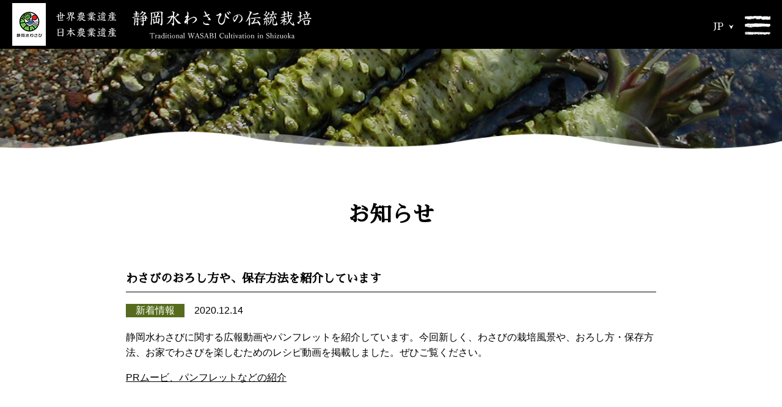

--- FILE ---
content_type: text/html; charset=UTF-8
request_url: https://shizuoka-wasabi.jp/topics/detail/24
body_size: 2728
content:
<!DOCTYPE html>
<html lang="ja">
<head>

<meta content="text/html; charset=utf-8" http-equiv="Content-Type">
<meta http-equiv="X-UA-Compatible" content="IE=edge">
<meta name="viewport" content="width=device-width">

<!-- 連続した数字の誤認識回避のため、電話番号の自動リンク機能は停止 -->
<meta name="format-detection" content="telephone=no">

<link type="text/css" rel="stylesheet" href="/src/css/normalize.css">
<link type="text/css" rel="stylesheet" href="/src/css/menu.css">
<link type="text/css" rel="stylesheet" href="/src/css/common.css?d=20201029">

<script type="text/javascript" src="/src/js/jquery-1.12.4.min.js"></script>
<script type="text/javascript" src="/src/js/iscroll.js"></script>
<script type="text/javascript" src="/src/js/jquery.easing.1.3.js"></script>
<script type="text/javascript" src="/src/js/init.js"></script>

<link type="text/css" rel="stylesheet" href="/src/css/module.css?d=20201029">

<title>わさびのおろし方や、保存方法を紹介しています｜世界農業遺産・日本農業遺産 静岡水わさびの伝統栽培</title>

<meta property="og:title" content="わさびのおろし方や、保存方法を紹介しています">
<meta property="og:description" content=" ">
<meta property="og:image" content="">
<meta property="og:type" content="website">
<meta property="og:site_name" content="世界農業遺産・日本農業遺産 静岡水わさびの伝統栽培">
<meta property="og:url" content="//shizuoka-wasabi.jp/">
<meta property="og:locale" content="ja_JP">

<link rel="stylesheet" href="/src/css/topics.css">
<!-- other area -->
<script>
jQuery(window).load(function(){
 	// 読み込み完了後のカスタマイズ処理
});

jQuery(window).resize(function() {
 	// ウインドウサイズ変更後のカスタマイズ処理
});
</script>


<!-- Global site tag (gtag.js) - Google Analytics -->
<script async src="https://www.googletagmanager.com/gtag/js?id=UA-116377415-1"></script>
<script>
  window.dataLayer = window.dataLayer || [];
  function gtag(){dataLayer.push(arguments);}
  gtag('js', new Date());

  gtag('config', 'UA-116377415-1');
</script>


</head>

<body class="drawer drawer--top">
<div class="set_body topics">

<div class="l-header" id="header">

<header>
  <div class="headerLogoArea">
    <h1><a href="/"><img src="/src/images/common/headerLogoMark.png" alt="Logo" /><img src="/src/images/common/headerLogoSP.png" alt="人と自然と伝統が息づく 静岡水わさび" class="sp_on" /><img src="/src/images/common/headerLogo.png" alt="人と自然と伝統が息づく 静岡水わさび" class="sp_off" /></a></h1>
  </div>
  <div class="languageArea">
    <dl class="language">
      <dt></dt>
      <dd><ul>
        <li id="JP" class="current">JP</li>
        <li id="EN">EN</li>
        <li id="ZH">中文</li>
        <li id="KO">한글</li>
      </ul></dd>
    </dl>
  </div>
  <button type="button" class="drawer-toggle drawer-hamburger">
    <span class="sr-only">toggle navigation</span>
    <span class="drawer-hamburger-icon"></span>
  </button>
  <div class="drawer-nav">
  
  <div class="drawer-box">
  
    <ul class="drawer-menu">
      <li id="gmenu01"><a href="/about/"><span>静岡水わさびの伝統栽培</span></a></li>
      <li id="gmenu02"><a href="/environment/"><span>わさび田と環境</span></a></li>
      <li id="gmenu03"><a href="/area/"><span>静岡水わさびの産地</span></a></li>
      <li id="gmenu04"><a href="/heritage/"><span>農業遺産とは</span></a></li>
      <li id="gmenu05"><a href="/person/"><span>静岡わさびを取り巻く人々</span></a></li>
      <li id="gmenu06"><a href="/summary/"><span>わさびの機能性について</span></a></li>
      <li id="gmenu10"><a href="/product/"><span>「静岡水わさびの逸品」認定商品</span></a></li>
      <li id="gmenu07"><a href="/message/"><span>応援企業・団体紹介</span></a></li>
      <li id="gmenu08"><a href="/topics/"><span>お知らせ</span></a></li>
      <li id="gmenu09"><a href="/"><span>トップページ</span></a></li>
      <li id="gmenu11"><a href="/sitepolicy.php"><span>サイトポリシー</span></a></li>
      <li id="gmenu12"><a href="/sitemap.php"><span>サイトマップ</span></a></li>
    </ul>
  <!-- <nav class="snsLinkArea">
    <ul>
      <li><a href="#" target="_blank"><img src="/src/images/common/icon_facebook.png" alt="facebook" /></a></li>
      <li><a href="#" target="_blank"><img src="/src/images/common/icon_twitter.png" alt="twitter" /></a></li>
      <li><a href="#" target="_blank"><img src="/src/images/common/icon_youtube.png" alt="YouTube" /></a></li>
    </ul>
  </nav> -->
  
  </div>
  
  </div>

</header>

</div>
<main>

<section class="contentsMainArea">
  <h1 class="contentsMainTitle">お知らせ</h1>
  
  <div class="contentsArea01">
    <div class="contentsArea01_inner">
    
      <article class="topicsDetail">
        <h1 class="topicsDetailTitle contentsSubTitle1">わさびのおろし方や、保存方法を紹介しています</h1>
        <dl class="topicsLabel">
          <dt class="category">新着情報</dt>
          <dd class="timestamp">2020.12.14</dd>
        </dl>
        <div class="contents">
         <p>静岡水わさびに関する広報動画やパンフレットを紹介しています。今回新しく、わさびの栽培風景や、おろし方・保存方法、お家でわさびを楽しむためのレシピ動画を掲載しました。ぜひご覧ください。</p>
<p><a href="https://shizuoka-wasabi.jp/download/">PRムービ、パンフレットなどの紹介</a></p>
<p>&nbsp;</p>        </div>
      </article>
      
      <div class="bottomLinkArea">
        <p><a href="/topics/">お知らせ一覧</a></p>
      </div>
      
    </div>
  </div>
  
</section>

</main>

<footer class="l-footer">
<div class="footerInner">
  <!-- <nav class="snsLinkArea">
    <ul>
      <li><a href="#" target="_blank"><img src="/src/images/common/icon_facebook.png" alt="facebook" /></a></li>
      <li><a href="#" target="_blank"><img src="/src/images/common/icon_twitter.png" alt="twitter" /></a></li>
      <li><a href="#" target="_blank"><img src="/src/images/common/icon_youtube.png" alt="YouTube" /></a></li>
    </ul>
  </nav> -->
  
  <nav class="footerLink">
    <ul>
      <li><a href="/sitepolicy.php"><span>サイトポリシー</span></a></li>
      <li><a href="/sitemap.php"><span>サイトマップ</span></a></li>
    </ul>
  </nav>
  
  <article class="footerBlock1">
    <h1 class="footerTitle1">静岡わさび農業遺産推進協議会</h1>
    <p class="summaryText"><span class="inlineBlockLine">静岡市</span>、<span class="inlineBlockLine">浜松市</span>、<span class="inlineBlockLine">富士宮市</span>、<span class="inlineBlockLine">御殿場市</span>、<span class="inlineBlockLine">下田市</span>、<span class="inlineBlockLine">伊豆市</span> 、<span class="inlineBlockLine">東伊豆町</span>、<span class="inlineBlockLine">河津町</span>、<span class="inlineBlockLine">松崎町</span>、<span class="inlineBlockLine">西伊豆町</span>、<span class="inlineBlockLine">静岡県</span>、<span class="inlineBlockLine">静岡県山葵組合連合会</span>、<span class="inlineBlockLine">JA 静岡経済連</span>、<span class="inlineBlockLine">JA ふじ伊豆</span>、<span class="inlineBlockLine">JA しみず</span>、<span class="inlineBlockLine">JA 静岡市</span></p>
    <p class="contactText">事務局：静岡県経済産業部農業局農産振興課<br />
    TEL. <span class="bigText boldText">054-221-3299</span><br />
    Email. <span class="bigText boldText">&#x6e;&#x6f;&#x75;&#x73;&#x61;&#x6e;&#x40;&#x70;&#x72;&#x65;&#x66;&#x2e;&#x73;&#x68;&#x69;&#x7a;&#x75;&#x6f;&#x6b;&#x61;&#x2e;&#x6c;&#x67;&#x2e;&#x6a;&#x70;</span></p>
  </article>
  
  <div class="footerBlock2">
    <p class="copyright">Copyright &copy; Shizuoka Prefecture. All Rights Reserved.</p>
  </div>
</div>
</footer>
<p class="set_pagetop"><a class="page_top" href="#header"><i class="icon-arrow_top"></i></a></p>

</div>
<script defer src="https://static.cloudflareinsights.com/beacon.min.js/vcd15cbe7772f49c399c6a5babf22c1241717689176015" integrity="sha512-ZpsOmlRQV6y907TI0dKBHq9Md29nnaEIPlkf84rnaERnq6zvWvPUqr2ft8M1aS28oN72PdrCzSjY4U6VaAw1EQ==" data-cf-beacon='{"version":"2024.11.0","token":"3e56009c67254de499f717e379c3c8b0","r":1,"server_timing":{"name":{"cfCacheStatus":true,"cfEdge":true,"cfExtPri":true,"cfL4":true,"cfOrigin":true,"cfSpeedBrain":true},"location_startswith":null}}' crossorigin="anonymous"></script>
</body>
</html>

--- FILE ---
content_type: text/css
request_url: https://shizuoka-wasabi.jp/src/css/menu.css
body_size: 687
content:
@charset "utf-8";
/* CSS Document */
.drawer--top .drawer-hamburger,
.drawer--top.drawer-open .drawer-hamburger {
  right: 0;
}



.drawer-hamburger {
  position: fixed;
  z-index: 9999;
  top: 0;
  display: block;
  /* box-sizing: content-box; */
	box-sizing:border-box;
  /* width: 2rem; */
	/* width:2.8rem; */
	width:80px;
  padding: 0;
  padding-top: 18px;
  padding-right: 1.2rem;
  padding-bottom: 33px;
  padding-left: 1.2rem;
  -webkit-transition: all .6s cubic-bezier(0.190, 1.000, 0.220, 1.000);
  transition: all .6s cubic-bezier(0.190, 1.000, 0.220, 1.000);
  -webkit-transform: translate3d(0, 0, 0);
          transform: translate3d(0, 0, 0);
  border: 0;
  outline: 0;
  background-color: transparent;
	/* background-color:#0087cd; */
	box-sizing:border-box;
	max-height:80px;
}
/* .drawer-hamburger:before {
	position:absolute;
	display:block;
	width:70px;
	text-align:center;
	content:"メニュー";
	color:#fff;
	font-size:0.5rem;
	bottom:5px;
	left:0;
}
.drawer-open .drawer-hamburger:before {
	content:"閉じる";
} */
.drawer-hamburger:hover {
  cursor: pointer;
  /* background-color: transparent; */
}

.drawer--top .drawer-nav {
  /* top: -100%; */
	top:0;
	position:fixed;
  width: 100%;
  /* height: auto; */
	height:100%;
  max-height: 100%;
	z-index:2000;
	background-color:#000;
	display:none;
  /*-webkit-transition: top .6s cubic-bezier(0.190, 1.000, 0.220, 1.000);
  transition: top .6s cubic-bezier(0.190, 1.000, 0.220, 1.000);*/
}
.drawer--top.drawer-open .drawer-nav {
  /* top: 0; */
	/* visibility:visible; */
}

.drawer--top .drawer-hamburger,
.drawer--top.drawer-open .drawer-hamburger {
  right: 0;
}


.drawer-hamburger-icon {
  position: relative;
  display: block;
  margin-top: 20px;
	background-image:url(../images/common/img_ham01.png);
}

.drawer-hamburger-icon,
.drawer-hamburger-icon:before,
.drawer-hamburger-icon:after {
  width: 100%;
  height: 7px;
  -webkit-transition: all .6s cubic-bezier(0.190, 1.000, 0.220, 1.000);
  transition: all .6s cubic-bezier(0.190, 1.000, 0.220, 1.000);
  /*background-color: #fff;*/
	/* background-color:#77aa0d; */
	/*-moz-border-radius:2px;
	-webkit-border-radius:2px;
	border-radius:2px;*/
}

.drawer-hamburger-icon:before,
.drawer-hamburger-icon:after {
  position: absolute;
  top: -12px;
  left: 0;
  content: ' ';
}
.drawer-hamburger-icon:before {
	background-image:url(../images/common/img_ham02.png);
}

.drawer-hamburger-icon:after {
  top: 12px;
	background-image:url(../images/common/img_ham03.png);
}

.drawer-open .drawer-hamburger-icon {
  background: transparent;
}

.drawer-open .drawer-hamburger-icon:before,
.drawer-open .drawer-hamburger-icon:after {
  top: 0;
}

.drawer-open .drawer-hamburger-icon:before {
  -webkit-transform: rotate(45deg);
      -ms-transform: rotate(45deg);
          transform: rotate(45deg);
}

.drawer-open .drawer-hamburger-icon:after {
  -webkit-transform: rotate(-45deg);
      -ms-transform: rotate(-45deg);
          transform: rotate(-45deg);
}

.drawer-hamburger .textSet {
	color:#fff;
	position:relative;
	top:20px;
}
.sr-only {
  position: absolute;
  overflow: hidden;
  clip: rect(0, 0, 0, 0);
  width: 1px;
  height: 1px;
  margin: -1px;
  padding: 0;
  border: 0;
}

.sr-only-focusable:active,
.sr-only-focusable:focus {
  position: static;
  overflow: visible;
  clip: auto;
  width: auto;
  height: auto;
  margin: 0;
}

--- FILE ---
content_type: text/css
request_url: https://shizuoka-wasabi.jp/src/css/common.css?d=20201029
body_size: 3514
content:
@charset "UTF-8";
@import 'icon.css';
@import url(https://fonts.googleapis.com/earlyaccess/sawarabimincho.css);
/* CSS Document */
/********************************************
	共通
*********************************************/
*{
	-webkit-box-sizing: border-box;
	-moz-box-sizing: border-box;
	-ms-box-sizing: border-box;
	-o-box-sizing: border-box;
	box-sizing: border-box;
	word-wrap: break-word;
}
@font-face {
  font-family: "Yu Gothic";
  src: local("Yu Gothic Medium");
  font-weight: normal;
}
@font-face {
  font-family: "Yu Gothic";
  src: local("Yu Gothic Bold");
  font-weight: bold;
}
@font-face {
  font-family: "游ゴシック";
  src: local("Yu Gothic Medium");
  font-weight: normal;
}
@font-face {
  font-family: "游ゴシック";
  src: local("Yu Gothic Bold");
  font-weight: bold;
}

body {
	font-family: Verdana, Roboto, "Droid Sans", "游ゴシック", "Yu Gothic", YuGothic, "ヒラギノ角ゴ ProN W3", "Hiragino Kaku Gothic ProN", "メイリオ", Meiryo, sans-serif;
	-webkit-text-size-adjust: 100%;
	-moz-text-size-adjust: 100%;
	-ms-text-size-adjust: 100%;
	-o-text-size-adjust: 100%;
	text-size-adjust: 100%;
}
a,
a:active,
a:hover {
	color:#000;
	/* -webkit-transition-duration: 0.5s;
	-moz-transition-duration: 0.5s;
	transition-duration: 0.5s; */
}

img {
	margin: 0;
	padding: 0;
	vertical-align: bottom;
	outline: none;
	max-width:100%;
}
img:hover { outline: none; }

.maxImage { width:100%; height:auto;}

a:hover img {
	opacity:0.75;
}

h1,
h2,
h3,
h4,
h5,
h6 {
	font-weight: lighter;
	margin: 0;
}

.noDisplay {
	display:none;
}

.mincho {
	font-family:"游明朝", "Yu Mincho", YuMincho, "Sawarabi Mincho", Georgia, "ヒラギノ明朝 ProN W3", "Hiragino Mincho ProN", "HG明朝E", "ＭＳ Ｐ明朝", "MS PMincho", "メイリオ", Meiryo, serif;
}

.cl{clear: both; visibility:hidden; font-size:0; line-height:0;}
.pt0 {	padding-top:0!important;}
.pt20 {	padding-top:20px!important;}
.pt40 {	padding-top:40px!important;}
.pt60 {	padding-top:60px!important;}
.mt0 {	margin-top:0!important;}
.mt20 {	margin-top:20px!important;}
.mt40 {	margin-top:40px!important;}
.mt60 {	margin-top:60px!important;}
.pb0 {	padding-bottom:0!important;}
.pb20 {	padding-bottom:20px!important;}
.pb40 {	padding-bottom:40px!important;}
.pb60 {	padding-bottom:60px!important;}
.mb0 {	margin-bottom:0px!important;}
.mb20 {	margin-bottom:20px!important;}
.mb40 {	margin-bottom:40px!important;}
.mb60 {	margin-bottom:60px!important;}

.ml0 {	margin-left:0!important;}
.ml20 {	margin-left:20px!important;}
.ml40 {	margin-left:40px!important;}
.mr0 {	margin-right:0!important;}
.mr20 {	margin-right:20px!important;}
.mr40 {	margin-right:40px!important;}

.floatLeft {	float:left; margin-right:20px;}
.floatRight {	float:right; margin-left:20px;}
img.floatLeft,
img.floatRight { margin-bottom:20px;}
img.maxSize { width:100%; max-width:auto;}

.leftText {	text-align:left;}
.centerText {	text-align:center;}
.rightText {	text-align:right;}

.bigText {	font-size:1.3em;}
.biggerText {	font-size:150%!important;}
.middleText {	font-size:88%!important;}
.miniText {	font-size:80%!important;}
.microText {	font-size:60%!important;}
.nanoText {	font-size:50%!important;}
.boldText {	font-weight:bold!important;}
.inlineBlockText { display:inline-block;}

.redText { color:#f00;}

.inlineBlockLine {	display:inline-block;}


/* ----------------------------------------------------------------------------------------------------

	共通タイトル

--------------------------------------------------- */	

.contentsSubTitle {
	font-family:"游明朝", "Yu Mincho", YuMincho, "Sawarabi Mincho", Georgia, "ヒラギノ明朝 ProN W3", "Hiragino Mincho ProN", "HG明朝E", "ＭＳ Ｐ明朝", "MS PMincho", "メイリオ", Meiryo, serif;
	font-size:1.2rem;
	font-weight:bold;
	text-align:center;
	margin-bottom:1rem;
}

.contentsSubTitle1 {
	font-family:"游明朝", "Yu Mincho", YuMincho, "Sawarabi Mincho", Georgia, "ヒラギノ明朝 ProN W3", "Hiragino Mincho ProN", "HG明朝E", "ＭＳ Ｐ明朝", "MS PMincho", "メイリオ", Meiryo, serif;
	font-size:1.2rem;
	font-weight:bold;
	padding:0.5em 0;
	border-bottom:1px solid #000;
	margin-bottom:1em;
}

.contentsSubTitle2 {
	font-size:1.2rem;
	font-weight:bold;
	margin-bottom:1em;
}
.contentsSubTitle3 {
	font-size:1.5rem;
	margin-bottom:1rem;
}


.contentsChildTitle1 {
	font-weight:bold;
	font-size:1rem;
}
.contentsChildTitle2 {
	font-family:"游明朝", "Yu Mincho", YuMincho, "Sawarabi Mincho", Georgia, "ヒラギノ明朝 ProN W3", "Hiragino Mincho ProN", "HG明朝E", "ＭＳ Ｐ明朝", "MS PMincho", "メイリオ", Meiryo, serif;
	font-weight:bold;
	font-size:1.6rem;
}
@media screen and (min-width:641px) {
.contentsChildTitle2 {
	font-size:1.9rem;
}
}
/* ----------------------------------------------------------------------------------------------------

	btn

--------------------------------------------------- */




/* ----------------------------------------------------------------------------------------------------

	header

--------------------------------------------------- */
header {
	position: fixed;
	width: 100%;
	z-index:100;
}
.headerLogoArea {
	/* display:none; */
	background-color:#000;
	min-height:80px;
}
.headerLogoArea h1 {
	width:calc(100% - 200px);
	padding-left:1rem;
	line-height:70px;
}
.headerLogoArea h1 a {
	display:flex;
	align-items:center;
	padding:5px 0;
}
@media screen and (min-width:641px) {
.headerLogoArea h1 {
	width:100%;
	padding-left:1.25rem;
	padding-right:120px;
}
}
.headerLogoArea h1 img {
	vertical-align:middle;
}
.headerLogoArea h1 > a > img:first-child {
  margin-right:1rem;
}
/* ----------------------------------------------------------------------------------------------------

	nav

--------------------------------------------------- */
.languageArea {
	position:absolute;
	top:20px;
	right:80px;
	z-index:102;
	display:table;
}

.languageArea select {
	-webkit-appearance: none;
	-moz-appearance: none;
	appearance: none;
	background-color:transparent;
	color:#fff;
	border:none;
	padding:0.5em;
	font-family:"游明朝", "Yu Mincho", YuMincho, "Sawarabi Mincho", Georgia, "ヒラギノ明朝 ProN W3", "Hiragino Mincho ProN", "HG明朝E", "ＭＳ Ｐ明朝", "MS PMincho", "メイリオ", Meiryo, serif;
}

.languageArea ::-ms-expand {
	display: none;
}
.languageArea select:focus {
	outline:none;
}
.languageArea select option {
	background-color:#000;
	border:none;
	color:#fff;
	padding:0.5em;
}

.language {
	display:table-cell;
	vertical-align:middle;
	color:#fff;
	cursor:pointer;
	font-family:"游明朝", "Yu Mincho", YuMincho, "Sawarabi Mincho", Georgia, "ヒラギノ明朝 ProN W3", "Hiragino Mincho ProN", "HG明朝E", "ＭＳ Ｐ明朝", "MS PMincho", "メイリオ", Meiryo, serif;
}
.language dt {
	width:3em;
	padding:0 0.5em;
	text-align:center;
	line-height:3;
	position:relative;
	text-shadow:0 1px 1px #000, 1px 0 1px #000, 0 -1px 1px #000, -1px 0 1px #000;
}
.language dt:after {
	position:absolute;
	right:-5px;
  font-family: 'icomoon';
  content: "\e915";
}
.language dt.open:after {
  content: "";
}
.language dd {
	width:3em;
	display:none;
	margin:0;
	padding:0 0.5em;
}
.onView .language dd {
	background-color:#000;
}
.language dd ul {
	padding:0;
	margin:0;
	list-style:none;
}
.language dd li {
	border-top:1px solid #fff;
	text-align:center;
	line-height:3;
	text-shadow:0 1px 1px #000, 1px 0 1px #000, 0 -1px 1px #000, -1px 0 1px #000;
}
.language dd li.current {
	display:none;
}
.drawer-nav {
	position:fixed;
	padding-top:5rem;
	width:100%;
	height:100%;
	display:table;
}
.drawer-box {
	display:table-cell;
	vertical-align:middle;
	text-align:center;
}
.drawer-menu {
	padding:0;
	margin:0;
	margin-bottom:3rem;
	list-style:none;
}
.drawer-menu li {
	text-align:center;
	font-family:"游明朝", "Yu Mincho", YuMincho, "Sawarabi Mincho", Georgia, "ヒラギノ明朝 ProN W3", "Hiragino Mincho ProN", "HG明朝E", "ＭＳ Ｐ明朝", "MS PMincho", "メイリオ", Meiryo, serif;
	font-size:3vmin;
}
.drawer-menu li#gmenu01,
.drawer-menu li#gmenu02,
.drawer-menu li#gmenu03 {
	font-size:110%;
}
.drawer-menu li a {
	color:#fff;
	text-decoration:none;
	display:block;
	padding:2vh 0;
}
.drawer-menu li a:hover{
	opacity:0.75;
}
.drawer-nav .snsLinkArea {
	margin-bottom:44px;
	position:absolute;
	bottom:0;
	right:0;
}
@media screen and (min-width:641px) {
}
@media screen and (min-height:668px) {
.drawer-menu li#gmenu01,
.drawer-menu li#gmenu02,
.drawer-menu li#gmenu03 {
	font-size:150%;
}
.drawer-menu li {
	font-size:1rem;
}
.drawer-menu li a {
	padding:1em 0;
}
.drawer-nav .snsLinkArea {
	margin-bottom:44px;
	position:inherit;
}
}
.drawer-nav .snsLinkArea ul {
	letter-spacing:-0.4em;
	text-align:center;
	margin:0;
	padding:0;
}
.drawer-nav .snsLinkArea li {
	letter-spacing:normal;
	display:inline-block;
	vertical-align:top;
	padding:8px;
}
.drawer-nav .snsLinkArea li a {
	display:inline-block;
	cursor:pointer;
	padding:2px;
	border:1px solid #fff;
	-moz-border-radius:6px;
	-webkit-border-radius:6px;
	border-radius:6px;
}

/* ----------------------------------------------------------------------------------------------------

	footer

--------------------------------------------------- */
.l-footer {
}
.l-footer .footerInner {
	max-width:1060px;
	margin:0 auto;
	padding-top:50px;
	border-top:1px solid #e0e0e0;
}
.l-footer .footerInner .snsLinkArea {
	margin-bottom:44px;
}
.l-footer .footerInner .snsLinkArea ul {
	letter-spacing:-0.4em;
	text-align:center;
	margin:0;
	padding:0;
}
.l-footer .footerInner .snsLinkArea li {
	letter-spacing:normal;
	display:inline-block;
	vertical-align:top;
	padding:8px;
}

.l-footer .footerLink {
	max-width:870px;
	margin:0 auto 40px auto;
	padding:0 1em;
}
.l-footer .footerLink ul {
	letter-spacing:-0.4em;
	text-align:center;
	margin:0;
	padding:0;
}
.l-footer .footerLink li {
	letter-spacing:normal;
	vertical-align:top;
	display:inline-block;
	position:relative;
	padding:0 1em;
	font-size:88%;
}
.l-footer .footerLink li:after {
	position:absolute;
  font-family: 'icomoon' !important;
  content: "\e918";
	right:0;
}
.l-footer .footerLink li a {
}

.l-footer .footerBlock1 {
	max-width:870px;
	margin:0 auto 40px auto;
	padding:0 1em;
}
.l-footer .footerBlock1 .footerTitle1 {
	text-align:center;
	font-size:120%;
	font-family:"游明朝", "Yu Mincho", YuMincho, "Sawarabi Mincho", Georgia, "ヒラギノ明朝 ProN W3", "Hiragino Mincho ProN", "HG明朝E", "ＭＳ Ｐ明朝", "MS PMincho", "メイリオ", Meiryo, serif;
}
.l-footer .footerBlock1 .summaryText {
	text-align:center;
	font-size:88%;
	margin-bottom:3em;
}
.l-footer .footerBlock1 .contactText {
	text-align:center;
	font-size:88%;
}
.l-footer .footerBlock2 {
	padding-bottom:1.5em;
}
.l-footer .footerBlock2 .copyright {
	text-align:center;
	font-size:88%;
}

/* ----------------------------------------------------------------------------------------------------

	crumbs

--------------------------------------------------- */
.set_pan {
}
@media screen and (min-width:641px) {
.set_pan {
	padding-top:64px;
}
}
.pans p {
	margin:0;
	padding:10px 30px;
}
.pans a {
	text-decoration:none;
	color:#333;
	display:inline-block;
}
.pans a:hover {
	text-decoration:underline;
}

/* ---------------------------------------------------

	pagetop

--------------------------------------------------- */
	
.set_pagetop {
	float: right;
	clear: both;
	padding-top: 18px;
	position: absolute;
	position: fixed !important;
	bottom: 0;
	right: 0;
	z-index:1000;
	display:table;
	margin:0;
	-webkit-transition-duration: 0s;
	-moz-transition-duration: 0s;
	transition-duration: 0s;
}
.set_pagetop .page_top {
	display:table-cell;
	vertical-align:middle;
	width:50px;
	height:50px;
	/* border:1px solid #ccc; */
  /* border-radius: 6px; */
	text-align:center;
	background-color:rgba(0, 0, 0, 1);
	text-decoration:none;
	color:#fff;
	line-height:1;
}
.drawer--top.drawer-open .set_pagetop .page_top {
	display:none!important;
}
.set_pagetop .page_top i {
	/* font-size:36px;
	line-height:60px; */
	color:#fff;
}

/* ---------------------------------------------------

	Layout

--------------------------------------------------- */
.set_body {
	background-position:center top;
	background-repeat:no-repeat;
	background-size:200%;
	background-image:url(../images/common/caption.jpg);
}
@media screen and (min-width:791px) {
.set_body {
	background-size:contain;
	/* background-image:url(../images/topics/caption.jpg); */
}
}

main {
	padding-top:56vw;
}
@media screen and (min-width:791px) {
main {
	padding-top:26vw;
}
}
@media screen and (min-width:1400px) {
main {
	padding-top:24vw;
}
}

.contentsMainArea {
}

.contentsMainArea .contentsMainTitle {
	font-size:6vw;
	padding:0 0.5rem;
	text-align:center;
	font-weight:bold;
	font-family:"游明朝", "Yu Mincho", YuMincho, "Sawarabi Mincho", Georgia, "ヒラギノ明朝 ProN W3", "Hiragino Mincho ProN", "HG明朝E", "ＭＳ Ｐ明朝", "MS PMincho", "メイリオ", Meiryo, serif;
	margin-bottom:4rem;
}
@media screen and (min-width:481px) {
.contentsMainArea .contentsMainTitle {
	font-size:4vw;
}
}
.contentsChildNav {
	margin-bottom:60px;
}
.contentsChildNav ul {
	margin:0;
	padding:0;
	letter-spacing:-0.4em;
}
@media screen and (min-width:641px) {
.contentsMainArea .contentsMainTitle {
	font-size:2.2rem;
}
.contentsChildNav ul {
	text-align:center;
}
}
.contentsChildNav li {
	letter-spacing:normal;
	vertical-align:top;
	display:inline-block;
	font-family:"游明朝", "Yu Mincho", YuMincho, "Sawarabi Mincho", Georgia, "ヒラギノ明朝 ProN W3", "Hiragino Mincho ProN", "HG明朝E", "ＭＳ Ｐ明朝", "MS PMincho", "メイリオ", Meiryo, serif;
	padding:0 1em 1em;
	text-align:center;
}
@media screen and (min-width:641px) {
.contentsChildNav ul {
	text-align:center;
}
.contentsChildNav li {
	width:auto;
	padding:0 20px;
}
}
.contentsChildNav li a {
	display:inline-block;
	text-decoration:none;
	color:#000;
	padding:0.5em 1em;
}

.contentsChildNav li.current a,
.contentsChildNav li a:hover {
	border-bottom:2px solid #566c1c;
}



/* 1カラム通常エリア */
.contentsArea01 .contentsArea01_inner {
	max-width:964px;
	margin:0 auto;
	padding-bottom:4rem;
}

.contentsBlock01 {
	margin-bottom:2rem;
}

/* 2カラム通常エリア */



/* 1列ボタン */
.inlineButtonArea1 {
	text-align:center;
	letter-spacing:-0.4em;
	padding:2em 0;
	font-family:"游明朝", "Yu Mincho", YuMincho, "Sawarabi Mincho", Georgia, "ヒラギノ明朝 ProN W3", "Hiragino Mincho ProN", "HG明朝E", "ＭＳ Ｐ明朝", "MS PMincho", "メイリオ", Meiryo, serif;
}
@media all and (-ms-high-contrast:none) {
.inlineButtonArea1 {
	font-family: 'ヒラギノ明朝 Pro W3','Hiragino Mincho Pro','ＭＳ Ｐ明朝','MS PMincho',serif;
}
}
.inlineButtonLine {
	letter-spacing:normal;
	vertical-align:top;
	display:inline-block;
	font-weight:bold;
}
.inlineButtonLine a {
	display:inline-block;
	position:relative;
	padding:0.5em 3em;
	text-decoration:none;
	border:1px solid #000;
}
.inlineButtonLine a:hover {
	opacity:0.75;
}
.inlineButtonLine a::after {
	position:absolute;
  font-family: 'icomoon' !important;
  content: "\e918";
	right:0;
	/* font-size:0.5em;
	margin-top:0.5em; */
}
/*
@-moz-document url-prefix() {
.inlineButtonLine a::after {
	top:1.25em;
}
}
@media all and (-ms-high-contrast:none) {
.inlineButtonLine a::after {
	margin-top:0.75em;
}
}*/
.inlineButtonLineBrown a {
	border:2px solid #c47935;
	color:#c47935;
}

.inlineButtonLineGreen a {
	border:2px solid #5fa68f;
	color:#5fa68f;
}

/* ギミック用 */
.list-mv07{
	transition: .8s;
	opacity: 0;
	transform: translate(0,60px); 
	-webkit-transform: translate(0,60px); 
}
.mv07{
	opacity: 1.0;
	transform: translate(0,0); 
	-webkit-transform: translate(0,0);
}

/* ----------------------------------------------------------------------------------------------------

	Media Queries

--------------------------------------------------- */
.sp_on {
	display:inline;
}
.sp_off {
	display:none;
}
.sp_block {
	display:block;
}
.pc_block {
	display:none;
}
@media screen and (min-width:641px) {
.sp_on {
	display:none;
}
.sp_off {
	display:inline;
}
.sp_block {
	display:none;
}
.pc_block {
	display:block;
}
}
@media screen and (min-width:791px) {
}
@media screen and (min-width:1206px) {
}
@media print {
.l-header {
	display:none;
}
.set_pagetop {
	display:none;
}
}


--- FILE ---
content_type: text/css
request_url: https://shizuoka-wasabi.jp/src/css/module.css?d=20201029
body_size: 2993
content:
@charset "utf-8";

/********************************************
	トップページ
	*********************************************/
.set_body.topPage {
	background:none;
}
.topPage main {
	padding-top:0;
}

.topCaptionArea,
.topCaptionArea_inner {
	box-sizing:border-box;
	max-height:1080px;
	background-size:contain;
	background-repeat:no-repeat;
	background-position:center top;
}
.topCaptionArea_inner {
	background-image:url(../images/top/bg_topPage1.jpg);
	display:table;
	width:100%;
	height:78vw;
}
@media screen and (min-width:791px) {
.topCaptionArea,
.topCaptionArea_inner {
	height:76vw;
}
}
@media screen and (min-width:1400px) {
.topCaptionArea,
.topCaptionArea_inner {
	height:1080px;
	background-size:cover;
}
}
.topCaptionArea .topCaptionArea_inner h1 {
	margin:0;
	display:table-cell;
	text-align:center;
	vertical-align:middle;
}
.topCaptionArea .topCaptionArea_inner h1 img {
	width:75%;
}
@media screen and (min-width:641px) {
.topCaptionArea .topCaptionArea_inner h1 {
	padding:19.6vw 0;
}
.topCaptionArea .topCaptionArea_inner h1 img {
	width:auto;
}
}
@media screen and (min-width:791px) {
.topCaptionArea .topCaptionArea_inner h1 {
	padding:26.2vw 0;
}
}
@media screen and (min-width:980px) {
.topCaptionArea .topCaptionArea_inner h1 {
	padding:28.6vw 0;
}
}
@media screen and (min-width:1206px) {
.topCaptionArea .topCaptionArea_inner h1 {
	padding:29.8vw 0;
}
}

.topSubTitle1 {
	font-size:2rem;
	text-align:center;
	font-weight:bold;
	font-family:"游明朝", "Yu Mincho", YuMincho, "Sawarabi Mincho", Georgia, "ヒラギノ明朝 ProN W3", "Hiragino Mincho ProN", "HG明朝E", "ＭＳ Ｐ明朝", "MS PMincho", "メイリオ", Meiryo, serif;
	margin-bottom:4rem;
}

/* トップ TOPICSエリア */
.topTopicsArea {
	position:relative;
	background-color:#fff;
	padding-top:4rem;
	padding-bottom:4rem;
}
.topTopicsArea_inner {
	max-width:700px;
	margin:0 auto;
	padding-right:1rem;
	padding-left:1rem;
}
.topTopicsArea .topicsList {
	margin:0 0 10px;
}
.topTopicsArea .topicsList dt,
.topTopicsArea .topicsList dd {
	margin:0;
	line-height:1.4;
}

.topTopicsArea .topicsList .category {
	white-space:nowrap;
	background-color:#566c1c;
	color:#fff;
	width:6em;
	text-align:center;
	margin-right:0.5em;
	float:left;
}
.topTopicsArea .topicsList .timestamp {
	white-space:nowrap;
	width:6.5em;
	margin-left:6em;
}
@media screen and (min-width:641px) {
.topTopicsArea .topicsList .timestamp {
	margin-left:0;
	float:left;
}
.topTopicsArea .topicsList .title {
	margin-left:13em;
}
}
.topTopicsArea .topicsList a {
	color:#000;
}

@media screen and (min-width:791px) {
.topTopicsArea .topicsList a {
	text-decoration:none;
}
.topTopicsArea .topicsList a:hover {
	text-decoration:underline;
}
}


/* トップ TOPICSエリア end */

/* トップ メインエリア 1つめ */
.topMainArea1 {
	background-size:cover;
	background-image:url(../images/top/bg_topPage4.jpg);
	background-repeat:no-repeat;
	background-position:center top;
	padding:4rem 1rem;
}
.topMainArea1 .infoText {
	font-size:88%;
	line-height:1.6;
}
.topMainChildArea1 {
	margin-bottom:2rem;
}
@media screen and (min-width:981px) {
.topMainArea1 {
	padding:4rem 0;
}
.topMainBlock1{
	display:flex;
	width:100%;
	margin-bottom:1em;
}
.topMainChildArea1 {
	width:50%;
	margin-bottom:0;
	box-sizing:border-box;
	padding:0 7rem;
	align-self: center;
}
.topMainChildArea1 .topMainChildTitle {
	margin-top:0;
}
.topMainChildArea2 {
	width:50%;
	box-sizing:border-box;
}
}

.topMainChildArea2 .twoColumnSet {
	letter-spacing:-0.4em;
}
.topMainChildArea2 .twoColumnSet .twoColumnLine {
	letter-spacing:normal;
	vertical-align:top;
	display:inline-block;
	text-align:center;
	position:relative;
}
.topMainChildArea2 .twoColumnSet .twoColumnLine p {
	margin:0;
}
#childArea1 .topMainChildArea2 .twoColumnSet .twoColumnLine:first-child {
}
#childArea2 .topMainChildArea2 .twoColumnSet .twoColumnLine:last-child {
	padding-bottom:2rem;
	vertical-align:bottom;
}
#childArea3 .topMainChildArea2 .twoColumnSet .twoColumnLine:first-child {
	padding-bottom:2rem;
	vertical-align:bottom;
}
.topMainChildArea2 .twoColumnSet .twoColumnLine img {
	margin-bottom:1rem;
}
.topMainBlock1 .topMainChildArea2 .twoColumnSet > .twoColumnLine:first-child {
	margin-right:2%;
	width:32%;
}
.topMainBlock1 .topMainChildArea2 .twoColumnSet > .twoColumnLine:last-child {
	text-align:left;
	width:65%;
}
.topMainBlock2 .topMainChildArea2 .twoColumnSet > .twoColumnLine:first-child {
	text-align:right;
	width:65%;
}
.topMainBlock2 .topMainChildArea2 .twoColumnSet > .twoColumnLine:last-child {
	margin-left:2%;
	width:32%;
}
.topMainChildArea2 .twoColumnSet .twoColumnLine .absoluteBox {
	position:absolute;
}
.topMainChildArea2 .twoColumnSet .twoColumnLine .absoluteBox1 {
	top:-30%;
	left:-50%;
	width:100%;
}
.topMainChildArea2 .twoColumnSet .twoColumnLine .absoluteBox2 {
	top:-56%;
	right:-12%;
	z-index:10;
}
.topMainChildTitle {
	margin-top:4rem;
	font-size:1.6rem;
	text-align:center;
	font-weight:bold;
	font-family:"游明朝", "Yu Mincho", YuMincho, "Sawarabi Mincho", Georgia, "ヒラギノ明朝 ProN W3", "Hiragino Mincho ProN", "HG明朝E", "ＭＳ Ｐ明朝", "MS PMincho", "メイリオ", Meiryo, serif;
	margin-bottom:2rem;
}
@media screen and (min-width:641px) {
.topMainChildTitle {
	font-size:2rem;
}
}
@media screen and (min-width:981px) {
.topMainChildTitle {
	font-size:2.2rem;
}
}

.topMainChildArea1 .inlineButtonArea1 {
	padding:0;
}

@media screen and (min-width:981px) {

.topMainBlock2{
	display:flex;
	flex-direction:row-reverse;
	width:100%;
}
}

/* トップ メインエリア 1つめ end */

/* トップ メインエリア 2つめ */

.topMainArea2 {
	letter-spacing:-0.4em;
	text-align:center;
	padding:5em 0;
}
.topMainArea2_inner .infoText {
	font-size:92%;
	line-height:1.6;
}
.topMainArea2Box {
	letter-spacing:normal;
	vertical-align:top;
	display:inline-block;
	margin:0 1em 1em;
}
.topMainArea2Box dt {
	padding-bottom:1em;
}
.topMainArea2Box dd {
	margin:0;
	font-family:"游明朝", "Yu Mincho", YuMincho, "Sawarabi Mincho", Georgia, "ヒラギノ明朝 ProN W3", "Hiragino Mincho ProN", "HG明朝E", "ＭＳ Ｐ明朝", "MS PMincho", "メイリオ", Meiryo, serif;
	font-weight:bold;
	display:inline-block;
}
@media all and (-ms-high-contrast:none) {
.topMainArea2Box dd {
	font-family: 'ヒラギノ明朝 Pro W3','Hiragino Mincho Pro','ＭＳ Ｐ明朝','MS PMincho',serif;
}
}

.topMainArea2Box dd a {
	display:inline-block;
	position:relative;
	padding:0.5em 3em;
	text-decoration:none;
	border:2px solid #c47935;
	color:#c47935;
}
.topMainArea2Box dd a:hover {
	opacity:0.75;
}
.topMainArea2Box dd a::after {
	position:absolute;
  font-family: 'icomoon' !important;
  content: "\e918";
	right:0.5em;
	font-size:0.5em;
	margin-top:0.5em;
}

/* トップ メインエリア 2つめ end */

/* トップ メインエリア 3つめ */
.topMainArea3 {
	background-size:cover;
	background-image:url(../images/top/bg_topPage5.png);
	background-repeat:no-repeat;
	background-position:center top;
	padding-top:4rem;
}
.topMainArea3_inner {
	max-width:1060px;
	margin:0 auto;
	position:relative;
}
.topMainArea3_inner .topSubTitle1 {
	margin-bottom:2rem;
}
.topMainArea3_inner .infoText {
	max-width:856px;
	margin:0 auto;
	margin-bottom:3.5rem;
	font-size:92%;
	line-height:1.6;
	padding:0 1em;
}
.topSlideArea {
	letter-spacing:-0.4em;
}
.topSlideArea .topSlideBlock {
	background-color:#fff;
	margin:0 0.6em 0.6em;
	letter-spacing:normal;
	vertical-align:top;
	display:inline-block;
	text-align:center;
}
.topSlideArea .topSlideBlock a {
	text-decoration:none;
}
.topSlideArea .topSlideBlock dl {
	margin:0;
	font-family:"游明朝", "Yu Mincho", YuMincho, "Sawarabi Mincho", Georgia, "ヒラギノ明朝 ProN W3", "Hiragino Mincho ProN", "HG明朝E", "ＭＳ Ｐ明朝", "MS PMincho", "メイリオ", Meiryo, serif;
}
.topSlideArea .topSlideBlock dt img {
	margin:0 auto;
}
.topSlideArea .topSlideBlock dd {
	margin:0;
	padding:0.6em 1em;
	font-weight:bold;
	font-size:120%;
	line-height:1.4;
}
.topSlideArea .topSlideBlock dd span {
	padding-bottom:0.5em;
	display:inline-block;
}
@media screen and (min-width:641px) {
.topSlideArea .topSlideBlock dd {
	font-size:140%;
}
.topSlideArea .topSlideBlock dd {
	//padding-bottom:0;
}
}
.topMainArea3 .slick-prev, .topMainArea3 .slick-next {
	width:30px; /* 画像幅 */
	height:120px; /* 画像高さ */
}
.topMainArea3 .slick-prev:before, .topMainArea3 .slick-next:before {
  content: "";
	display:block;
	width:30px; /* 画像幅 */
	text-align:center;
	line-height:120px; /* 画像高さ */
	opacity:1;
	color:#fff;
}
.topMainArea3 .slick-prev::before, .topMainArea3 .slick-next::before {
	/* font-size: 16px; */
	text-shadow:0 1px 1px #000, 1px 0 1px #000, 0 -1px 1px #000, -1px 0 1px #000;
}
.topMainArea3 .prev-icon:before {
  font-family: 'icomoon' !important;
  content: "\e919";
}
.topMainArea3 .next-icon:before {
  font-family: 'icomoon' !important;
  content: "\e91b";
}

.topMainArea3 .slick-prev, .topMainArea3 .slick-next {
	/* z-index:2; */
}
.topMainArea3 .slick-prev{left:0; /* 任意の値 */}
.topMainArea3 .slick-next{right:0; /* 任意の値 */}

.topMainArea3 .slick-arrow{z-index:10;/* 値は適当に */}

/* 波 */
.waveBottom {
	height:38px;
  max-width:100%;
	vertical-align:top;
	overflow:hidden;
}
#waveCanvas {
	width:100%;
	height:38px;
}
.waveTop {
	height:60px;
  max-width:100%;
	vertical-align:top;
	overflow:hidden;
	position:relative;
	margin-top:-60px;
}
#waveCanvas2 {
	width:100%;
	height:60px;
}


/* トップ メインエリア 3つめ end */

/* トップ メインエリア 4つめ */
.topMainArea4 {
	padding:4em 0;
}
.topMainArea4 .lpoLinkArea {
	letter-spacing:-0.4em;
	list-style:none;
	margin:0;
	padding:0;
	text-align:center;
}
.topMainArea4 .lpoLinkArea li {
	letter-spacing:normal;
	margin:0 1em 0.5em;
	display:inline-block;
	vertical-align:top;
	max-width:240px;
	height:auto;
}

/* トップ メインエリア 4つめ end */


/********************************************
	トップページ end
	*********************************************/

/********************************************
	サイトポリシー
	*********************************************/

.sitepolicyArea {
	margin-bottom:4rem;
	padding:0 1em;
}
.sitepolicyArea p {
	line-height:1.8;
	font-size:88%;
	margin-bottom:1em;
}
.sitepolicyArea li {
	line-height:1.8;
	font-size:88%;
}

/********************************************
	サイトポリシー end
	*********************************************/

/********************************************
	サイトマップ
	*********************************************/
.sitemapArea {
	letter-spacing:-0.4em;
	max-width:600px;
	margin:0 auto;
}
.sitemapArea .sitemapBlock {
	margin:0;
	width:50%;
	min-width:300px;
	letter-spacing:normal;
	vertical-align:top;
	display:inline-block;
	padding:0 1em 2em;
	line-height:2;
}
@media screen and (min-width:641px) {
.sitemapArea .sitemapBlock {
	padding:0 2em 2em;
}
}
.sitemapArea .sitemapBlock a {
	text-decoration:underline;
	color:#000;
}
@media screen and (min-width:791px) {
.sitemapArea .sitemapBlock a {
	text-decoration:none;
}
.sitemapArea .sitemapBlock a:hover {
	text-decoration:underline;
}
}
.sitemapArea .sitemapBlock dt {
	font-weight:bold;
}
.sitemapArea .sitemapBlock dd {
	position:relative;
	margin:0;
	padding:0 0 0 1.5em;
}
.sitemapArea .sitemapBlock dd:before {
	position:absolute;
	content:"－";
	left:0;
}

/********************************************
	サイトマップ end
	*********************************************/


/********************************************
	共通パーツ
	*********************************************/

/* サブメニュー */
.subMenuArea {
	letter-spacing:-0.4em;
	border-top:1px solid #e4e6e7;
	background-color:#f9f9f5;
}
.subMenuArea ul {
	list-style:none;
	text-align:center;
	margin:0;
	padding:6px 0;
}
.subMenuArea li {
	letter-spacing:normal;
	vertical-align:top;
	display:inline-block;
	padding:5px 9px;
	font-size:13px;
}
.subMenuArea li a {
	display:block;
	text-align:center;
	position:relative;
	text-decoration:none;
	border:1px solid #ddd;
	-moz-border-radius:4px;
	-webkit-border-radius:4px;
	border-radius:4px;
	background-color:#fff;
	padding:6px 6px 6px 14px;
	width:170px;
}
.subMenuArea li.current a,
.subMenuArea li a:hover {
	background-color:#ded0a9;
}
.subMenuArea li a:before {
	position:absolute;
	left:10px;
	top:7px;
  font-family: 'kaigocustom' !important;
  content: "\e907";
	color:#b49236;
}


/********************************************
	共通パーツ end
	*********************************************/


/********************************************
	## スマートフォン表示関連　##
	*********************************************/

@media screen and (max-width:640px) {
img {
	max-width:100%;
	height:auto;
}
.sp_on {
	display:inline!important;
}
.sp_on2 {
	display:inline-block!important;
}
.sp_off {
	display:none!important;
}
.sp_block {
	display:block!important;
}

}


/********************************************
	## PC表示 小画面用　##
	*********************************************/

@media screen and (min-width:641px) {
.sp_on,
.sp_on2,
.sp_block {
	display:none!important;
}

}

/********************************************
	## PC表示 中画面用　##
	*********************************************/

@media screen and (min-width:769px) {
}


/********************************************
	## PC表示 大画面用　##
	*********************************************/

@media screen and (min-width:993px) {

}

/********************************************
	## PC表示 ワイド画面用　##
	*********************************************/

@media screen and (min-width:1201px) {

}

/********************************************
	## 印刷用　##
	*********************************************/

@media print {
}


--- FILE ---
content_type: text/css
request_url: https://shizuoka-wasabi.jp/src/css/topics.css
body_size: 818
content:
@charset "utf-8";
/* CSS Document */

.topics {
	/* background-image:url(../images/topics/caption_sp.jpg); */
}
@media screen and (min-width:641px) {
.topics {
	/* background-image:url(../images/topics/caption.jpg); */
}
}

.topics .contentsArea01_inner {
	padding-right:1rem;
	padding-left:1rem;
}
.topicsCategoryNav {
	margin-bottom:60px;
}
.topicsCategoryNav ul {
	margin:0;
	padding:0;
	letter-spacing:-0.4em;
}
@media screen and (min-width:641px) {
.topicsCategoryNav ul {
	text-align:center;
}
}
.topicsCategoryNav li {
	letter-spacing:normal;
	vertical-align:top;
	display:inline-block;
	font-family:"游明朝", "Yu Mincho", YuMincho, "Sawarabi Mincho", Georgia, "ヒラギノ明朝 ProN W3", "Hiragino Mincho ProN", "HG明朝E", "ＭＳ Ｐ明朝", "MS PMincho", "メイリオ", Meiryo, serif;
	width:50%;
	padding:0 20px 1em;
	text-align:center;
}
@media screen and (min-width:641px) {
.topicsCategoryNav ul {
	text-align:center;
}
.topicsCategoryNav li {
	width:auto;
	padding:0 20px;
}
}
.topicsCategoryNav li a {
	display:inline-block;
	text-decoration:none;
	color:#000;
	padding:0.5em 1em;
}

.topicsCategoryNav li.current a,
.topicsCategoryNav li a:hover {
	border-bottom:2px solid #566c1c;
}

.topicsList {
	margin:0 0 20px;
}
.topicsList dt,
.topicsList dd {
	margin:0;
	line-height:1.4;
}
.topicsList .category {
	white-space:nowrap;
	background-color:#566c1c;
	color:#fff;
	width:6em;
	text-align:center;
	margin-right:1em;
	float:left;
	font-size:88%;
}
.topicsList .timestamp {
	white-space:nowrap;
	width:7em;
}
.topicsList .title {
}
@media screen and (min-width:641px) {
.topicsList .category {
	font-size:100%;
}
.topicsList .timestamp {
	float:left;
}
.topicsList .title {
	margin-left:14em;
}
}
.topicsList a {
	color:#000;
}
.topicsDetail {
	padding:0;
	margin-bottom:4rem;
}
@media screen and (min-width:641px) {
.topicsDetail {
	padding:0 2em;
}
}
.topicsDetail .topicsLabel {
	margin:0 0 20px;
}
.topicsDetail .topicsLabel dt,
.topicsDetail .topicsLabel dd {
	margin:0;
	line-height:1.4;
}

.topicsDetail .topicsLabel .category {
	white-space:nowrap;
	background-color:#566c1c;
	color:#fff;
	width:6em;
	text-align:center;
	margin-right:1em;
	float:left;
}
.topicsDetail .topicsLabel .timestamp {
	margin-left:7em;
}

.topicsDetail .contents {
	line-height:1.6;
}

.topicsDetail table {
	max-width:100%;
}

.bottomLinkArea {
	letter-spacing:-0.4em;
	text-align:center;
	font-family:"游明朝", "Yu Mincho", YuMincho, "Sawarabi Mincho", Georgia, "ヒラギノ明朝 ProN W3", "Hiragino Mincho ProN", "HG明朝E", "ＭＳ Ｐ明朝", "MS PMincho", "メイリオ", Meiryo, serif;
}
.bottomLinkArea p {
	letter-spacing:normal;
	vertical-align:top;
	display:inline-block;
}
.bottomLinkArea p a {
	display:inline-block;
	position:relative;
	border:1px solid #000;
	text-decoration:none;
	padding:0.4em 2em;
}
.bottomLinkArea p a:hover {
	background-color:#eee;
}
.bottomLinkArea p a:before {
	position:absolute;
	left:4px;
  font-family: 'icomoon' !important;
  content: "\e918";
	font-size:50%;
	margin-top:0.5em;
}
/* pageNavi */
#pagination {
	padding:2em 0;
}
#pagination .pagename {
	text-align:center;
	font-family:"游明朝", "Yu Mincho", YuMincho, "Sawarabi Mincho", Georgia, "ヒラギノ明朝 ProN W3", "Hiragino Mincho ProN", "HG明朝E", "ＭＳ Ｐ明朝", "MS PMincho", "メイリオ", Meiryo, serif;
}
#pagination .pagenumber {
}
#pagination .pagenumber ul {
	letter-spacing:-0.4em;
	margin:0;
	padding:0;
	text-align:center;
}
#pagination .pagenumber li {
	letter-spacing:normal;
	display:inline-block;
	vertical-align:top;
	font-family:"游明朝", "Yu Mincho", YuMincho, "Sawarabi Mincho", Georgia, "ヒラギノ明朝 ProN W3", "Hiragino Mincho ProN", "HG明朝E", "ＭＳ Ｐ明朝", "MS PMincho", "メイリオ", Meiryo, serif;
	padding:0 1em;
}
#pagination .pagenumber li a {
	color:#aaa;
	text-decoration:none;
}

#pagination .pagenumber li.current a,
#pagination .pagenumber li a:hover {
	color:#000;
}


--- FILE ---
content_type: text/css
request_url: https://shizuoka-wasabi.jp/src/css/icon.css
body_size: 406
content:
@font-face {
  font-family: 'icomoon';
  src:  url('fonts/icomoon.eot?jds9k0');
  src:  url('fonts/icomoon.eot?jds9k0#iefix') format('embedded-opentype'),
    url('fonts/icomoon.ttf?jds9k0') format('truetype'),
    url('fonts/icomoon.woff?jds9k0') format('woff'),
    url('fonts/icomoon.svg?jds9k0#icomoon') format('svg');
  font-weight: normal;
  font-style: normal;
}

[class^="icon-"], [class*=" icon-"] {
  /* use !important to prevent issues with browser extensions that change fonts */
  font-family: 'icomoon' !important;
  speak: none;
  font-style: normal;
  font-weight: normal;
  font-variant: normal;
  text-transform: none;
  line-height: 1;

  /* Better Font Rendering =========== */
  -webkit-font-smoothing: antialiased;
  -moz-osx-font-smoothing: grayscale;
}

.icon-link:before {
  content: "\e91d";
}
.icon-arrow_bottom_s:before {
  content: "\e915";
}
.icon-arrow_left_s:before {
  content: "\e916";
}
.icon-arrow_top_s:before {
  content: "\e917";
}
.icon-arrow_right_s:before {
  content: "\e918";
}
.icon-arrow_left:before {
  content: "\e919";
}
.icon-arrow_top:before {
  content: "\e91a";
}
.icon-arrow_right:before {
  content: "\e91b";
}
.icon-arrow_bottom:before {
  content: "\e91c";
}
.icon-arrow_back:before {
  content: "\e5c4";
}
.icon-arrow_downward:before {
  content: "\e5db";
}
.icon-arrow_forward:before {
  content: "\e5c8";
}
.icon-arrow_upward:before {
  content: "\e5d8";
}
.icon-keyboard_arrow_down:before {
  content: "\e313";
}
.icon-keyboard_arrow_left:before {
  content: "\e314";
}
.icon-keyboard_arrow_right:before {
  content: "\e315";
}
.icon-keyboard_arrow_up:before {
  content: "\e316";
}
.icon-mail_outline:before {
  content: "\e0e1";
}
.icon-search:before {
  content: "\e8b6";
}
.icon-number:before {
  content: "\e900";
}
.icon-number2:before {
  content: "\e901";
}
.icon-number3:before {
  content: "\e902";
}
.icon-number4:before {
  content: "\e903";
}
.icon-number5:before {
  content: "\e904";
}
.icon-number6:before {
  content: "\e905";
}
.icon-number7:before {
  content: "\e906";
}
.icon-number8:before {
  content: "\e907";
}
.icon-number9:before {
  content: "\e908";
}
.icon-number10:before {
  content: "\e909";
}
.icon-number11:before {
  content: "\e90a";
}
.icon-number12:before {
  content: "\e90b";
}
.icon-number13:before {
  content: "\e90c";
}
.icon-number14:before {
  content: "\e90d";
}
.icon-number15:before {
  content: "\e90e";
}
.icon-number16:before {
  content: "\e90f";
}
.icon-number17:before {
  content: "\e910";
}
.icon-number18:before {
  content: "\e911";
}
.icon-number19:before {
  content: "\e912";
}
.icon-number20:before {
  content: "\e913";
}
.icon-home3:before {
  content: "\e914";
}
.icon-arrow-up:before {
  content: "\ea32";
}
.icon-arrow-right:before {
  content: "\ea34";
}
.icon-arrow-down:before {
  content: "\ea36";
}
.icon-arrow-left:before {
  content: "\ea38";
}
.icon-file-pdf:before {
  content: "\eadf";
}
.icon-file-word:before {
  content: "\eae1";
}
.icon-file-excel:before {
  content: "\eae2";
}
.icon-libreoffice:before {
  content: "\eae3";
}


--- FILE ---
content_type: application/x-javascript
request_url: https://shizuoka-wasabi.jp/src/js/init.js
body_size: 1572
content:
/**
 * Flatten height same as the highest element for each row.
 *
 * Copyright (c) 2011 Hayato Takenaka
 * Dual licensed under the MIT and GPL licenses:
 * http://www.opensource.org/licenses/mit-license.php
 * http://www.gnu.org/licenses/gpl.html
 * @author: Hayato Takenaka (https://github.com/urin/jquery.tile.js)
 * @version: 1.1.1
 **/
(function($) {
  $.fn.tile = function(columns) {
    var tiles, $tile, max, c, h, remove, s = document.body.style, a = ["height"],
      last = this.length - 1;
    if(!columns) columns = this.length;
    remove = s.removeProperty ? s.removeProperty : s.removeAttribute;
    return this.each(function() {
      remove.apply(this.style, a);
    }).each(function(i) {
      c = i % columns;
      if(c == 0) tiles = [];
      $tile = tiles[c] = $(this);
      h = ($tile.css("box-sizing") == "border-box") ? $tile.outerHeight() : $tile.innerHeight();
      if(c == 0 || h > max) max = h;
      if(i == last || c == columns - 1) {
        $.each(tiles, function() { this.css("height", max); });
      }
    });
  };
})(jQuery);


$(function(){
	
// pagetopアイコン処理
	var pageTop = $('.page_top');
	var pageTopTime = 5000;
	var pageTopOn = false;
	var fadeSet = false;
	var fadeTimer = false;
	var scrollSpeed = 400;
  
	pageTop.hide();
	
	$(window).scroll(function(){
		if($(this).scrollTop() > 50){
			if(!pageTopOn){
				//console.log("fadeIN fadeSet="+fadeSet);			
				pageTop.fadeIn("fast", function(){
					pageTopOn = true;
					fadeSet = false;
			    Timeset(pageTopTime);
			  });
			}
		}else{
			if(fadeSet){
				fadeSet = false;
			  pageTop.fadeOut("fast",function(){
				  //clearTimeout(fadeTimer);
			  });
			}
		}
	});

  function Timeset(pageTopTime){
	  fadeTimer = setTimeout(function(){	
			//console.log("fadeOUT fadeSet="+fadeSet+" pageTopOn="+pageTopOn);			
			pageTop.fadeOut("fast",function(){
		    fadeSet = true;
			  pageTopOn = false;
			});
		},pageTopTime);
  };
	
  /*pageTop.click(function(){
		$('body, html').animate({scrollTop:0}, 500, 'swing');
		
		return false;
  });*/

  jQuery('a[href^="#"]').click(function(){
      var href= $(this).attr("href");	// アンカーの値
      var target = $(href == "#" || href == "" ? 'html' : href);	// 移動先
      var position = target.offset().top;	// 移動先を数値で
      $('body,html').animate({scrollTop:position}, scrollSpeed, 'swing');
      return false;
	});
  jQuery('area[href^="#"]').click(function(){
      var href= $(this).attr("href");
      var target = $(href == "#" || href == "" ? 'html' : href);
      var position = target.offset().top;	
      $('body,html').animate({scrollTop:position}, scrollSpeed, 'swing');
      return false;
	});


	// スマホメニュー
	//$menuHtml = jQuery('.Menu_inner').html()
	//jQuery('.sideArea').remove();
	//jQuery('.drawer-nav').html($menuHtml);

	//jQuery(".drawer").drawer();
	
	jQuery('.drawer-hamburger').click(function(){
	  if(jQuery('body').hasClass('drawer-open')){
			jQuery('body').removeClass('drawer-open');
			jQuery('.drawer-nav').fadeOut('fast');
		}else{
			jQuery('body').addClass('drawer-open');
			jQuery('.drawer-nav').fadeIn('fast').css('display','table');
		}
	});

  // ヘッダー 表示処理
/*	
  var headerSet = $(".headerLogoArea");
	var headerViewFlag = false;
	headerHeight = jQuery(".headerLogoArea").height();
	
	jQuery(window).scroll(function(){
		if (jQuery(this).scrollTop() > headerHeight) {
	    if(!headerViewFlag){
				headerSet.parent().addClass('onView');
			  headerSet.animate({height: "toggle", opacity: "toggle"},200);
				headerViewFlag = true;
			}
    }else{
	    if(headerViewFlag){
				headerSet.parent().removeClass('onView');
				headerSet.animate({height: "toggle", opacity: "toggle"},100);
				headerViewFlag = false;
			}
		}
  });
*/

	// 言語選択処理
	var language = "JP";
	var lang_label = "JP";
	jQuery('.language dt').html(lang_label);
	jQuery('.language dt').click(function(){
		if(jQuery('.language dt').hasClass('open')){
		  jQuery('.language dt').removeClass('open');
		}else{
		  jQuery('.language dt').addClass('open');
		};
	  jQuery('.language dd').slideToggle('fast');
	});
	
	jQuery('.language dd li').click(function(){
	  jQuery('.language dd li').removeClass('current');
		lang_label = jQuery(this).text();
		language = jQuery(this).attr('id');
		jQuery('.language dt').text(lang_label);
		jQuery('.language dd li').each(function(){
		  if(jQuery(this).attr('id')==language){
				jQuery(this).addClass('current');
			}
		});
	  //jQuery('.language dd').slideUp('fast');
		jQuery('.language dd').css('display','none');
	  jQuery('.language dt').removeClass('open');
		if(language=="JP"){
	  	location.href = "/";
		}else{
  		var linkSet = "/"+language.toLowerCase()+"/";
	  	location.href = linkSet;
		}
	});
	

});

jQuery(window).load(function(){
	// スマホメニュー高さ計算
 /*setHeight = window.innerHeight -140;
  jQuery('#nav-sp').css('height',setHeight+'px'); */
});


